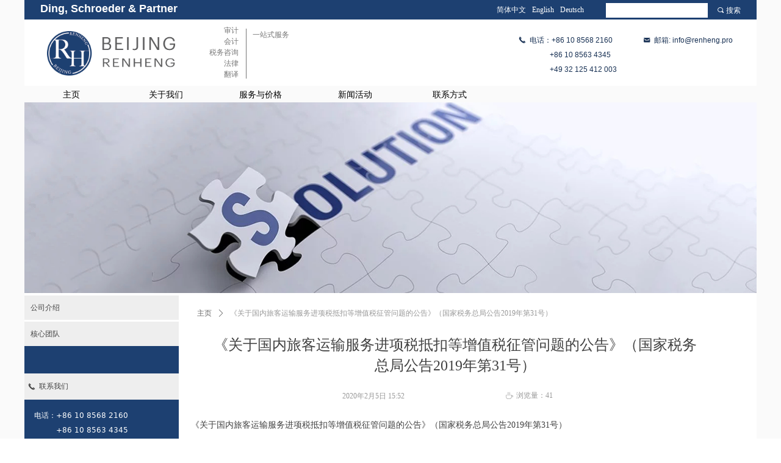

--- FILE ---
content_type: text/css
request_url: https://img.website.xin/pubsf/18031/18031330/css/1133604_Pc_zh-CN.css?preventCdnCacheSeed=55a05b232a2d45dc925a381dd80a05f1
body_size: 5110
content:
.tem_63_4 > .w-container {border-radius: 0px;-webkit-border-radius: 0px;-moz-border-radius: 0px;border-right: 0 none transparent;border-top: 0 none transparent;border-bottom: 0 none transparent;border-left: 0 none transparent;border-radius: 0px;background-color: rgb(29, 64, 113);background-image: none;background-repeat: repeat;background-position: 0 0;background: -moz-linear-gradient(top, none, none);background: -o-linear-gradient(top, none, none);background: -ms-linear-gradient(top, none,none);background: linear-gradient(top, none, none);background: -webkit-gradient(linear, left top, left bottom, from(none), to(none));background-size: auto;/*-box-shadow-*/-moz-box-shadow: 0 0 0 transparent;-webkit-box-shadow: 0 0 0 transparent;-ms-box-shadow: 0 0 0 transparent;-o-box-shadow: 0 0 0 transparent;box-shadow: 0 0 0 transparent;position: absolute;left: 0px;top: 0px;bottom: 0px;right: 0px;}.tem_63_4 > .w-container > div {width: 100%;height: 100%;position: relative;}.tem_64_4 .w-language {/* margin */padding:0;margin:0;/* size */width:174px;height:20px;}.tem_64_4 .w-language .w-language-group {/* margin */margin:0;padding:0;/* size */width:100%;height:auto;}.tem_64_4 .w-language .w-language-group .w-language-item {/* margin */margin:0 5px;padding:0;/*display*/display:inline-block;/*float*/float:left;/*font*/line-height:1.6;list-style:none;}.tem_64_4 .w-language .w-language-group .w-language-item .w-language-link{/* padding */padding:0;margin:0;/*display*/display:inline-block;/*font*/font-family:'Noto Sans CJK';font-size:12px;color:#ffffff;font-weight:normal;font-style:normal;text-decoration:none;}.tem_64_4 .w-language .w-language-group .w-language-item .w-language-link:hover{/*font*/font-weight:normal;font-style:normal;text-decoration:underline;color:#ffffff;}/*- Clearfix -*/.f-clearfix:before, .f-clearfix:after {content:"";display:table;}.f-clearfix:after {clear:both;overflow:hidden;}.f-clearfix {zoom:1;}.tem_65_4  .w-search{/* reset */margin:0;padding:0;/*size*/width:236px;}.tem_65_4  .w-search .w-search-main{margin:0;padding:0;overflow:hidden;/* border-width */border-top-width:0px;border-right-width:0px;border-bottom-width:0px;border-left-width:0px;/* border-style */border-top-style:solid;border-right-style:solid;border-bottom-style:solid;border-left-style:solid;/* border-color */border-top-color:#ffffff;border-right-color:#ffffff;border-bottom-color:#ffffff;border-left-color:#ffffff;border-radius:0;}.tem_65_4  .w-search-main:after{content:'';display: block;clear:both;zoom:1;}.tem_65_4  .w-search .w-search-inner{/* reset */margin:0;padding:0;display:block;overflow:hidden;height:24px;/* background */background-color:#fff;background-image:none;background-repeat:no-repeat;background-position:50% 50%;background:-webkit-linear-gradient(none, none);background:-moz-linear-gradient(none, none);background:-ms-linear-gradient(none, none);background:linear-gradient(none, none);}.tem_65_4  .w-search .w-search-inner .w-search-input{/* reset */margin:0;padding:0 10px;display:block;box-sizing:border-box;border:0;outline:none;background: none;/* font */font-family:'Noto Sans CJK';font-size:12px;color:#333333;font-weight:400;font-style:normal;text-decoration:none;text-align:left;/* size */width:100%;}.tem_65_4 .w-search .w-search-inner .w-search-input:-moz-placeholder{/*-font-*/color:#333333;font-size:12px;font-family:'Noto Sans CJK';filter:alpha(opacity=50);-moz-opacity: 0.5;-webkit-opacity: 0.5;-ms-opacity: 0.5;-o-opacity: 0.5;opacity: 0.5;}.tem_65_4 .w-search .w-search-inner .w-search-input::-moz-placeholder {/*-font-*/color:#333333;font-size:12px;font-family:'Noto Sans CJK';filter:alpha(opacity=50);-moz-opacity: 0.5;-webkit-opacity: 0.5;-ms-opacity: 0.5;-o-opacity: 0.5;opacity: 0.5;}.tem_65_4 .w-search .w-search-inner .w-search-input:-ms-input-placeholder{/*-font-*/color:#333333;font-size:12px;font-family:'Noto Sans CJK';filter:alpha(opacity=50);-moz-opacity: 0.5;-webkit-opacity: 0.5;-ms-opacity: 0.5;-o-opacity: 0.5;opacity: 0.5;}.tem_65_4 .w-search .w-search-inner .w-search-input::-webkit-input-placeholder{/*-font-*/color:#333333;font-size:12px;font-family:'Noto Sans CJK';filter:alpha(opacity=50);-moz-opacity: 0.5;-webkit-opacity: 0.5;-ms-opacity: 0.5;-o-opacity: 0.5;opacity: 0.5;}/*- w-placeholder -*/.tem_65_4 .w-search .w-search-inner.w-placeholder {height: 100%;}.tem_65_4 .w-placeholder .placeholder-text {position: relative;height: 100%;top: 0;left: 0;}.tem_65_4 .w-placeholder .placeholder-text .placeholder-text-in {/*-display-*/display: block;padding: 0 10px;/*-position-*/position: absolute;left: 0;top: 0;bottom: 0;/*-size-*/height: 100%;/*-font-*/color: #333333;font-size: 12px;font-family: 'Noto Sans CJK';filter: alpha(opacity=50);-moz-opacity: 0.5;-webkit-opacity: 0.5;-ms-opacity: 0.5;-o-opacity: 0.5;opacity: 0.5;}.tem_65_4 .w-search .w-searchkey{padding:0;margin:0;box-sizing:border-box;width:100%;display:none;overflow: hidden;position:relative;top: -0px;/* border-width */border-top-width:0px;border-right-width:0px;border-bottom-width:0px;border-left-width:0px;/* border-style */border-top-style:solid;border-right-style:solid;border-bottom-style:solid;border-left-style:solid;/* border-color */border-top-color:#ffffff;border-right-color:#ffffff;border-bottom-color:#ffffff;border-left-color:#ffffff;border-radius:0;}.tem_65_4 .w-search .w-searchkey .w-searchkey-item{padding:0;margin:0;list-style:none;width:100%;height:24px;line-height:24px;}.tem_65_4 .w-search .w-searchkey .w-searchkey-item a{box-sizing:border-box;display:block;text-decoration:none;margin:0;padding:0 10px;height:100%;color:#666;white-space:nowrap;overflow:hidden;text-overflow:ellipsis;font-family:'Noto Sans CJK';font-size:12px;color:#333333;font-weight:400;font-style:normal;text-decoration:none;text-align:left;background-color:#fff;background-image:none;background-repeat:no-repeat;background-position:50% 50%;background:-webkit-linear-gradient(none, none);background:-moz-linear-gradient(none, none);background:-ms-linear-gradient(none, none);background:linear-gradient(none, none);}.tem_65_4  .w-search .w-searchkey .w-searchkey-item a:hover{color:#333;font-weight:400;font-style:normal;text-decoration:none;text-align:left;/* background */background-color:rgb(255, 255, 255);background-image:none;background-repeat:no-repeat;background-position:50% 50%;background:-webkit-linear-gradient(none, none);background:-moz-linear-gradient(none, none);background:-ms-linear-gradient(none, none);background:linear-gradient(none, none);}.tem_65_4 .w-search .w-searchkey .w-searchkey-item a.current{color:#333;font-weight:400;font-style:normal;text-decoration:none;text-align:left;/* background */background-color:#e6e9ed;background-image:none;background-repeat:no-repeat;background-position:50% 50%;background:-webkit-linear-gradient(none, none);background:-moz-linear-gradient(none, none);background:-ms-linear-gradient(none, none);background:linear-gradient(none, none);}.tem_65_4  .w-search .w-search-btn{/* reset */margin:0;padding:0 15px;float:right;outline:none;overflow:hidden;/* size */height:24px;line-height:24px;/* font */font-family:'Noto Sans CJK';font-size:12px;color:#fff;font-weight:400;font-style:normal;text-decoration:none;text-align:left;/* background */background-color:rgb(29, 64, 113);background-image:none;background-repeat:no-repeat;background-position:50% 50%;background:-webkit-linear-gradient(none, none);background:-moz-linear-gradient(none, none);background:-ms-linear-gradient(none, none);background:linear-gradient(none, none);}.tem_65_4  .w-search .w-search-btn .w-search-btn-icon{font-size:12px;}.tem_65_4 .w-search .w-search-btn .w-search-btn-icon.w-icon-hide{display:none;}.tem_65_4  .w-search .w-search-btn .w-search-btn-txt{/* reset */margin:0;padding:0;/* display */display:inline;}.tem_65_4 .w-search .w-search-btn .w-search-btn-txt.w-hide{display:none;}/* hover */.tem_65_4  .w-search .w-search-btn:hover{/* reset */margin:0;padding:0 15px;/* font */color:#fff;font-weight:400;font-style:normal;text-decoration:none;/* background */background-color:rgb(29, 64, 113);background-image:none;background-repeat:no-repeat;background-position:50% 50%;background:-webkit-linear-gradient(none, none);background:-moz-linear-gradient(none, none);background:-ms-linear-gradient(none, none);background:linear-gradient(none, none);}.tem_91_0 {color: inherit;}.tem_91_0 h1, .tem_91_0 h2, .tem_91_0 h3, .tem_91_0 h4, .tem_91_0 h5, .tem_91_0 h6 {font-weight: normal;line-height: 1.2;}.tem_91_0 h2 {font-size: 1.5em;font-weight: normal;}.tem_91_0 h1 {font-size: 2em;font-weight: normal;}.tem_91_0 h3 {font-size: 1.17em;font-weight: normal;}.tem_91_0 h4 {font-size: 13px;font-weight: normal;}.tem_91_0 h5 {font-size: 0.83em;font-weight: normal;}.tem_91_0 h6 {font-size: 0.67em;font-weight: normal;}#cke_txtc_tem_91_0 {z-index: 1000001 !important;}.cke_editor_txtc_tem_91_0_dialog .cke_dialog {z-index: 1000001 !important;}.cke_dialog_background_cover {z-index: 100000 !important;}.hidden-border {border: transparent 1px dotted;}table.cke_show_border,table.cke_show_border > tr > td,table.cke_show_border > tr > th,table.cke_show_border > tbody > tr > td,table.cke_show_border > tbody > tr > th,table.cke_show_border > thead > tr > td,table.cke_show_border > thead > tr > th,table.cke_show_border > tfoot > tr > td,table.cke_show_border > tfoot > tr > th {border: #d3d3d3 1px dotted;}.tem_66_12 > .w-container {border-radius: 0px;-webkit-border-radius: 0px;-moz-border-radius: 0px;border-right: 0 none transparent;border-top: 0 none transparent;border-bottom: 0 none transparent;border-left: 0 none transparent;border-radius: 0px;background-color: rgb(255, 255, 255);background-image: none;background-repeat: repeat;background-position: 0 0;background: -moz-linear-gradient(top, none, none);background: -o-linear-gradient(top, none, none);background: -ms-linear-gradient(top, none,none);background: linear-gradient(top, none, none);background: -webkit-gradient(linear, left top, left bottom, from(none), to(none));background-size: auto;/*-box-shadow-*/-moz-box-shadow: 0 0 0 transparent;-webkit-box-shadow: 0 0 0 transparent;-ms-box-shadow: 0 0 0 transparent;-o-box-shadow: 0 0 0 transparent;box-shadow: 0 0 0 transparent;position: absolute;left: 0px;top: 0px;bottom: 0px;right: 0px;}.tem_66_12 > .w-container > div {width: 100%;height: 100%;position: relative;}.tem_80_38 .w-button {/*-block-*/display: inline-block;/*-margin-*/margin: 0;padding: 0;/*-border-*/border-top: 1px solid transparent;border-right: 1px solid transparent;border-bottom: 1px solid transparent;border-left: 1px solid transparent;/*-border-radius-*/-moz-border-radius: 0;-webkit-border-radius: 0;-ms-border-radius: 0;-o-border-radius: 0;border-radius: 0;/*-background-*/background-color: transparent;background-image: none;background-repeat: no-repeat;background-position: 50% 50%;background: -moz-linear-gradient(top, none, none);background: -webkit-gradient(linear, left top, left bottom, from(none), to(none));background: -o-linear-gradient(top, none, none);background: linear-gradient(top, none, none);background-size: auto;/*-box-shadow-*/-moz-box-shadow: 0 0 0 rgba(0, 0, 0, 0.5);-webkit-box-shadow: 0 0 0 rgba(0, 0, 0, 0.5);-ms-box-shadow: 0 0 0 rgba(0, 0, 0, 0.5);-o-box-shadow: 0 0 0 rgba(0, 0, 0, 0.5);box-shadow: 0 0 0 rgba(0, 0, 0, 0.5);cursor: pointer;outline: none;text-align: left;}.tem_80_38 .w-button:hover {/*-border-*/border-top-color: transparent;border-right-color: transparent;border-bottom-color: transparent;border-left-color: transparent;/*-background-*/background: transparent;background-image: none;background-repeat: no-repeat;background-position: 50% 50%;background: -moz-linear-gradient(top, none, none);background: -webkit-gradient(linear, left top, left bottom, from(none), to(none));background: -o-linear-gradient(top, none, none);background: linear-gradient(top, none, none);background-size: auto;/*-box-shadow-*/-moz-box-shadow: 0 0 0 transparent;-webkit-box-shadow: 0 0 0 transparent;-ms-box-shadow: 0 0 0 transparent;-o-box-shadow: 0 0 0 transparent;box-shadow: 0 0 0 transparent;}.tem_80_38 .w-button-position {/*-block-*/display: block;padding: 0 5px;}.tem_80_38 .w-button .w-button-icon {/*-block-*/display: inline-block;/*-margin-*/margin-right: 3px;/*-font-*/font-size: 12px;color: #183154;font-weight: 400;font-style: normal;vertical-align: top;}.tem_80_38 .w-button:hover .w-button-icon {color: #183154;font-size: 12px;font-weight: 400;}.tem_80_38 .w-button .w-button-icon.w-icon-hide {display: none;}.tem_80_38 .w-button .w-button-text {/*-block-*/display: inline-block;/*-font-*/font-family: Arial;font-size: 12px;color: #183154;font-weight: 400;text-decoration: none;font-style: normal;vertical-align: top;*vertical-align: middle;width: 100%;}.tem_80_38 .w-button:hover .w-button-text {color: #183154;font-size: 12px;font-weight: 400;font-style: normal;text-decoration: none;}.tem_80_38 .w-button .w-button-text span:focus {outline: none;}.tem_81_38 .w-button {/*-block-*/display: inline-block;/*-margin-*/margin: 0;padding: 0;/*-border-*/border-top: 1px solid transparent;border-right: 1px solid transparent;border-bottom: 1px solid transparent;border-left: 1px solid transparent;/*-border-radius-*/-moz-border-radius: 0;-webkit-border-radius: 0;-ms-border-radius: 0;-o-border-radius: 0;border-radius: 0;/*-background-*/background-color: transparent;background-image: none;background-repeat: no-repeat;background-position: 50% 50%;background: -moz-linear-gradient(top, none, none);background: -webkit-gradient(linear, left top, left bottom, from(none), to(none));background: -o-linear-gradient(top, none, none);background: linear-gradient(top, none, none);background-size: auto;/*-box-shadow-*/-moz-box-shadow: 0 0 0 rgba(0, 0, 0, 0.5);-webkit-box-shadow: 0 0 0 rgba(0, 0, 0, 0.5);-ms-box-shadow: 0 0 0 rgba(0, 0, 0, 0.5);-o-box-shadow: 0 0 0 rgba(0, 0, 0, 0.5);box-shadow: 0 0 0 rgba(0, 0, 0, 0.5);cursor: pointer;outline: none;text-align: left;}.tem_81_38 .w-button:hover {/*-border-*/border-top-color: transparent;border-right-color: transparent;border-bottom-color: transparent;border-left-color: transparent;/*-background-*/background: transparent;background-image: none;background-repeat: no-repeat;background-position: 50% 50%;background: -moz-linear-gradient(top, none, none);background: -webkit-gradient(linear, left top, left bottom, from(none), to(none));background: -o-linear-gradient(top, none, none);background: linear-gradient(top, none, none);background-size: auto;/*-box-shadow-*/-moz-box-shadow: 0 0 0 transparent;-webkit-box-shadow: 0 0 0 transparent;-ms-box-shadow: 0 0 0 transparent;-o-box-shadow: 0 0 0 transparent;box-shadow: 0 0 0 transparent;}.tem_81_38 .w-button-position {/*-block-*/display: block;padding: 0 5px;}.tem_81_38 .w-button .w-button-icon {/*-block-*/display: inline-block;/*-margin-*/margin-right: 3px;/*-font-*/font-size: 12px;color: #183154;font-weight: 400;font-style: normal;vertical-align: top;}.tem_81_38 .w-button:hover .w-button-icon {color: #183154;font-size: 12px;font-weight: 400;}.tem_81_38 .w-button .w-button-icon.w-icon-hide {display: none;}.tem_81_38 .w-button .w-button-text {/*-block-*/display: inline-block;/*-font-*/font-family: Arial;font-size: 12px;color: #183154;font-weight: 400;text-decoration: none;font-style: normal;vertical-align: top;*vertical-align: middle;width: 100%;}.tem_81_38 .w-button:hover .w-button-text {color: #183154;font-size: 12px;font-weight: 400;font-style: normal;text-decoration: none;}.tem_81_38 .w-button .w-button-text span:focus {outline: none;}.tem_82_38 .w-button {/*-block-*/display: inline-block;/*-margin-*/margin: 0;padding: 0;/*-border-*/border-top: 1px solid transparent;border-right: 1px solid transparent;border-bottom: 1px solid transparent;border-left: 1px solid transparent;/*-border-radius-*/-moz-border-radius: 0;-webkit-border-radius: 0;-ms-border-radius: 0;-o-border-radius: 0;border-radius: 0;/*-background-*/background-color: transparent;background-image: none;background-repeat: no-repeat;background-position: 50% 50%;background: -moz-linear-gradient(top, none, none);background: -webkit-gradient(linear, left top, left bottom, from(none), to(none));background: -o-linear-gradient(top, none, none);background: linear-gradient(top, none, none);background-size: auto;/*-box-shadow-*/-moz-box-shadow: 0 0 0 rgba(0, 0, 0, 0.5);-webkit-box-shadow: 0 0 0 rgba(0, 0, 0, 0.5);-ms-box-shadow: 0 0 0 rgba(0, 0, 0, 0.5);-o-box-shadow: 0 0 0 rgba(0, 0, 0, 0.5);box-shadow: 0 0 0 rgba(0, 0, 0, 0.5);cursor: pointer;outline: none;text-align: left;}.tem_82_38 .w-button:hover {/*-border-*/border-top-color: transparent;border-right-color: transparent;border-bottom-color: transparent;border-left-color: transparent;/*-background-*/background: transparent;background-image: none;background-repeat: no-repeat;background-position: 50% 50%;background: -moz-linear-gradient(top, none, none);background: -webkit-gradient(linear, left top, left bottom, from(none), to(none));background: -o-linear-gradient(top, none, none);background: linear-gradient(top, none, none);background-size: auto;/*-box-shadow-*/-moz-box-shadow: 0 0 0 transparent;-webkit-box-shadow: 0 0 0 transparent;-ms-box-shadow: 0 0 0 transparent;-o-box-shadow: 0 0 0 transparent;box-shadow: 0 0 0 transparent;}.tem_82_38 .w-button-position {/*-block-*/display: block;padding: 0 5px;}.tem_82_38 .w-button .w-button-icon {/*-block-*/display: inline-block;/*-margin-*/margin-right: 3px;/*-font-*/font-size: 12px;color: #183154;font-weight: 400;font-style: normal;vertical-align: top;}.tem_82_38 .w-button:hover .w-button-icon {color: #183154;font-size: 12px;font-weight: 400;}.tem_82_38 .w-button .w-button-icon.w-icon-hide {display: none;}.tem_82_38 .w-button .w-button-text {/*-block-*/display: inline-block;/*-font-*/font-family: Arial;font-size: 12px;color: #183154;font-weight: 400;text-decoration: none;font-style: normal;vertical-align: top;*vertical-align: middle;width: 100%;}.tem_82_38 .w-button:hover .w-button-text {color: #183154;font-size: 12px;font-weight: 400;font-style: normal;text-decoration: none;}.tem_82_38 .w-button .w-button-text span:focus {outline: none;}.tem_83_38 .w-button {/*-block-*/display: inline-block;/*-margin-*/margin: 0;padding: 0;/*-border-*/border-top: 1px solid transparent;border-right: 1px solid transparent;border-bottom: 1px solid transparent;border-left: 1px solid transparent;/*-border-radius-*/-moz-border-radius: 0;-webkit-border-radius: 0;-ms-border-radius: 0;-o-border-radius: 0;border-radius: 0;/*-background-*/background-color: transparent;background-image: none;background-repeat: no-repeat;background-position: 50% 50%;background: -moz-linear-gradient(top, none, none);background: -webkit-gradient(linear, left top, left bottom, from(none), to(none));background: -o-linear-gradient(top, none, none);background: linear-gradient(top, none, none);background-size: auto;/*-box-shadow-*/-moz-box-shadow: 0 0 0 rgba(0, 0, 0, 0.5);-webkit-box-shadow: 0 0 0 rgba(0, 0, 0, 0.5);-ms-box-shadow: 0 0 0 rgba(0, 0, 0, 0.5);-o-box-shadow: 0 0 0 rgba(0, 0, 0, 0.5);box-shadow: 0 0 0 rgba(0, 0, 0, 0.5);cursor: pointer;outline: none;text-align: left;}.tem_83_38 .w-button:hover {/*-border-*/border-top-color: transparent;border-right-color: transparent;border-bottom-color: transparent;border-left-color: transparent;/*-background-*/background: transparent;background-image: none;background-repeat: no-repeat;background-position: 50% 50%;background: -moz-linear-gradient(top, none, none);background: -webkit-gradient(linear, left top, left bottom, from(none), to(none));background: -o-linear-gradient(top, none, none);background: linear-gradient(top, none, none);background-size: auto;/*-box-shadow-*/-moz-box-shadow: 0 0 0 transparent;-webkit-box-shadow: 0 0 0 transparent;-ms-box-shadow: 0 0 0 transparent;-o-box-shadow: 0 0 0 transparent;box-shadow: 0 0 0 transparent;}.tem_83_38 .w-button-position {/*-block-*/display: block;padding: 0 5px;}.tem_83_38 .w-button .w-button-icon {/*-block-*/display: inline-block;/*-margin-*/margin-right: 3px;/*-font-*/font-size: 12px;color: #183154;font-weight: 400;font-style: normal;vertical-align: top;}.tem_83_38 .w-button:hover .w-button-icon {color: #183154;font-size: 12px;font-weight: 400;}.tem_83_38 .w-button .w-button-icon.w-icon-hide {display: none;}.tem_83_38 .w-button .w-button-text {/*-block-*/display: inline-block;/*-font-*/font-family: Arial;font-size: 12px;color: #183154;font-weight: 400;text-decoration: none;font-style: normal;vertical-align: top;*vertical-align: middle;width: 100%;}.tem_83_38 .w-button:hover .w-button-text {color: #183154;font-size: 12px;font-weight: 400;font-style: normal;text-decoration: none;}.tem_83_38 .w-button .w-button-text span:focus {outline: none;}.tem_84_22 {color: inherit;}.tem_84_22 h1, .tem_84_22 h2, .tem_84_22 h3, .tem_84_22 h4, .tem_84_22 h5, .tem_84_22 h6 {font-weight: normal;line-height: 1.2;}.tem_84_22 h2 {font-size: 1.5em;font-weight: normal;}.tem_84_22 h1 {font-size: 2em;font-weight: normal;}.tem_84_22 h3 {font-size: 1.17em;font-weight: normal;}.tem_84_22 h4 {font-size: 13px;font-weight: normal;}.tem_84_22 h5 {font-size: 0.83em;font-weight: normal;}.tem_84_22 h6 {font-size: 0.67em;font-weight: normal;}#cke_txtc_tem_84_22 {z-index: 1000001 !important;}.cke_editor_txtc_tem_84_22_dialog .cke_dialog {z-index: 1000001 !important;}.cke_dialog_background_cover {z-index: 100000 !important;}.hidden-border {border: transparent 1px dotted;}table.cke_show_border,table.cke_show_border > tr > td,table.cke_show_border > tr > th,table.cke_show_border > tbody > tr > td,table.cke_show_border > tbody > tr > th,table.cke_show_border > thead > tr > td,table.cke_show_border > thead > tr > th,table.cke_show_border > tfoot > tr > td,table.cke_show_border > tfoot > tr > th {border: #d3d3d3 1px dotted;}.tem_85_22 .w-line {/*-block-*/display:block;/*-margin-*/margin:0;margin-left: -0.5px;padding:0;/*-size-*/width:1px;height:82px;/*-font-*/font-size:0;/*-border-*/border-left-width:1px;border-left-style:solid;border-left-color:#777777;/*-box-shadow-*/-moz-box-shadow:0 0 0 transparent;-webkit-box-shadow:0 0 0 transparent;-ms-box-shadow:0 0 0 transparent;-o-box-shadow:0 0 0 transparent;box-shadow:0 0 0 transparent;}.tem_86_22 {color: inherit;}.tem_86_22 h1, .tem_86_22 h2, .tem_86_22 h3, .tem_86_22 h4, .tem_86_22 h5, .tem_86_22 h6 {font-weight: normal;line-height: 1.2;}.tem_86_22 h2 {font-size: 1.5em;font-weight: normal;}.tem_86_22 h1 {font-size: 2em;font-weight: normal;}.tem_86_22 h3 {font-size: 1.17em;font-weight: normal;}.tem_86_22 h4 {font-size: 13px;font-weight: normal;}.tem_86_22 h5 {font-size: 0.83em;font-weight: normal;}.tem_86_22 h6 {font-size: 0.67em;font-weight: normal;}#cke_txtc_tem_86_22 {z-index: 1000001 !important;}.cke_editor_txtc_tem_86_22_dialog .cke_dialog {z-index: 1000001 !important;}.cke_dialog_background_cover {z-index: 100000 !important;}.hidden-border {border: transparent 1px dotted;}table.cke_show_border,table.cke_show_border > tr > td,table.cke_show_border > tr > th,table.cke_show_border > tbody > tr > td,table.cke_show_border > tbody > tr > th,table.cke_show_border > thead > tr > td,table.cke_show_border > thead > tr > th,table.cke_show_border > tfoot > tr > td,table.cke_show_border > tfoot > tr > th {border: #d3d3d3 1px dotted;}/*.tem_89_42 {overflow: hidden !important;}*/.tem_89_42 .w-image-box {text-align: center;border-top: 0px solid #fff;border-right: 0px solid #fff;border-bottom: 0px solid #fff;border-left: 0px solid #fff;border-radius: 1px;-webkit-opacity: 1;-moz-opacity: 1;-ms-opacity: 1;opacity: 1;filter: alpha(opacity=100);-moz-box-shadow: 0 0 0 transparent;-webkit-box-shadow: 0 0 0 transparent;-ms-box-shadow: 0 0 0 transparent;-o-box-shadow: 0 0 0 transparent;box-shadow: 0 0 0 transparent;box-sizing: border-box;overflow: hidden;width: 100%;height: 100%;}.tem_89_42 .w-image-box img {border: 0;width: 100%;height: 100%;display: block;/*object-fit: cover;*/}.tem_89_42 .w-image-box .imgCliped {width: 100% !important;height: 100% !important;margin-left: 0 !important;margin-top: 0 !important;}.tem_79_20 * {box-sizing: content-box;}.tem_79_20 .w-nav {/* reset */margin: 0;padding: 0;/* size */width: 774px;height: 28px;/* border */border-top-width: 0px;border-right-width: 0px;border-bottom-width: 0px;border-left-width: 0px;border-top-style: solid;border-right-style: solid;border-bottom-style: solid;border-left-style: solid;border-top-color: transparent;border-right-color: transparent;border-bottom-color: transparent;border-left-color: transparent;border-radius: 0;box-shadow: 0 0 0 rgba(0,0,0,0);}.tem_79_20 .w-nav:after {content: '';display: table;clear: both;zoom: 1;}.tem_79_20 .w-nav .w-nav-inner {padding: 0;margin: 0;float: left;list-style: none;width: 23%;height: 28px;line-height: 28px;/* background */background-color: transparent;background-image: none;background-repeat: no-repeat;background-position: 50% 50%;background: -webkit-linear-gradient(none, none);background: -moz-linear-gradient(none, none);background: -ms-linear-gradient(none, none);background: linear-gradient(none, none);background-size: auto;}.tem_79_20 .w-nav .w-nav-item {padding: 0;margin: 0;position: relative;height: 100%;line-height: inherit;}.tem_79_20 .w-nav .w-nav-inner:first-child {border-top-left-radius: 0px;border-bottom-left-radius: 0px;}.tem_79_20 .w-nav .w-nav-inner:last-child {border-top-right-radius: 0px;border-bottom-right-radius: 0px;}.tem_79_20 .w-nav .w-nav-inner:first-child .w-nav-item.current {border-top-left-radius: 0px;border-bottom-left-radius: 0px;}.tem_79_20 .w-nav .w-nav-inner:last-child .w-nav-item.current {border-top-right-radius: 0px;border-bottom-right-radius: 0px;}.tem_79_20 .w-nav .w-nav-item .w-nav-item-line {padding: 0;margin: 0;display: block;position: absolute;height: 100%;width: 0;top: 0;left: -0px;border-left-width: 0px;border-left-style: none;border-left-color: #EEEEEE;}.tem_79_20 .w-nav .w-nav-inner:first-child .w-nav-item .w-nav-item-line {display: none;}.tem_79_20 .w-nav .w-nav-item .w-nav-item-link {/* reset */margin: 0;padding: 0;text-decoration: none;outline: none;display: block;height: 100%;color: #000000;font-weight: normal;font-style: normal;text-decoration: none;text-align: center;white-space: nowrap;overflow: hidden;text-overflow: ellipsis;}.tem_79_20 .w-nav .w-nav-item .w-nav-item-link .w-link-txt {font-family: 'Noto Sans CJK';font-size: 14px;}.tem_79_20 .w-nav .w-nav-item .w-nav-item-link .mw-iconfont {font-size: 14px;}.tem_79_20 .w-nav .w-subnav {/* reset */margin: 0;padding: 0;position: relative;display: none;overflow: hidden;/* background */}.tem_79_20 .w-nav .w-subnav.userWidth {width: 120px;}.tem_79_20 .w-nav .w-subnav-item {/* reset */margin: 0;padding: 0;list-style: none;background-color: rgb(255, 255, 255);background-image: none;background-repeat: no-repeat;background-position: 50% 50%;background: -webkit-linear-gradient(none, none);background: -moz-linear-gradient(none, none);background: -ms-linear-gradient(none, none);background: linear-gradient(none, none);background-size: auto;}.tem_79_20 .w-nav .w-subnav-item .w-subnav-link {/* reset */margin: 0;padding: 0 15px;height: 100%;line-height: 70px;outline: none;display: block;white-space: nowrap;overflow: hidden;text-overflow: ellipsis;height: 70px;color: #000000;font-size: 12px;font-weight: normal;font-style: normal;text-decoration: none;text-align: center;}.tem_79_20 .w-nav .w-subnav-item .w-subnav-link .w-link-txt {/* height */font-family: 'Noto Sans CJK';}.tem_79_20 .w-nav .w-subnav-item .w-subnav-link .mw-iconfont{font-size:12px;}/* hover */.tem_79_20 .w-nav .w-nav-inner:hover {background-color: rgb(29, 64, 113);background-image: none;background-repeat: no-repeat;background-position: 50% 50%;background: -webkit-linear-gradient(none, none);background: -moz-linear-gradient(none, none);background: -ms-linear-gradient(none, none);background: linear-gradient(none, none);background-size: auto;}.tem_79_20 .w-nav .w-nav-inner:hover .w-nav-item-link {color: #ffffff;font-weight: 400;font-style: normal;text-decoration: none;}/* subnav-hover */.tem_79_20 .w-subnav .w-subnav-item:hover {background-color: rgb(29, 64, 113);background-image: none;background-repeat: no-repeat;background-position: 50% 50%;background: -webkit-linear-gradient(none, none);background: -moz-linear-gradient(none, none);background: -ms-linear-gradient(none, none);background: linear-gradient(none, none);background-size: auto;}.tem_79_20 .w-nav .w-subnav-item:hover .w-subnav-link:hover {color: #ffffff;font-weight: 400;font-style: normal;text-decoration: none;}/* current */.tem_79_20 .w-nav .w-nav-item.current {background-color: rgb(29, 64, 113);background-image: none;background-repeat: no-repeat;background-position: 50% 50%;background: -webkit-linear-gradient(none, none);background: -moz-linear-gradient(none, none);background: -ms-linear-gradient(none, none);background: linear-gradient(none, none);background-size: auto;}.tem_79_20 .w-nav .w-nav-item.current .w-nav-item-link {color: #ffffff;font-weight: 400;font-style: normal;text-decoration: none;}/* current */.tem_79_20 .w-nav .w-subnav-item.current {background-color: rgb(29, 64, 113);background-image: none;background-repeat: no-repeat;background-position: 50% 50%;background: -webkit-linear-gradient(none, none);background: -moz-linear-gradient(none, none);background: -ms-linear-gradient(none, none);background: linear-gradient(none, none);background-size: auto;}.tem_79_20 .w-nav .w-subnav-item.current .w-subnav-link {color: #ffffff;font-weight: 400;font-style: normal;text-decoration: none;}.tem_43_13 > .w-container {border-radius: 0px;-webkit-border-radius: 0px;-moz-border-radius: 0px;border-right: 0 none transparent;border-top: 0 none transparent;border-bottom: 0 none transparent;border-left: 0 none transparent;border-radius: 0px;background-color: rgb(29, 64, 113);background-image: none;background-repeat: repeat;background-position: 0 0;background: -moz-linear-gradient(top, none, none);background: -o-linear-gradient(top, none, none);background: -ms-linear-gradient(top, none,none);background: linear-gradient(top, none, none);background: -webkit-gradient(linear, left top, left bottom, from(none), to(none));background-size: auto;/*-box-shadow-*/-moz-box-shadow: 0 0 0 transparent;-webkit-box-shadow: 0 0 0 transparent;-ms-box-shadow: 0 0 0 transparent;-o-box-shadow: 0 0 0 transparent;box-shadow: 0 0 0 transparent;position: absolute;left: 0px;top: 0px;bottom: 0px;right: 0px;}.tem_43_13 > .w-container > div {width: 100%;height: 100%;position: relative;}.tem_46_13 .w-company-info {line-height: 26px;text-align: center;}.tem_46_13 .w-company-info .company-info-item a {width: 100%;font-family: 'Noto Sans CJK';color: #ffffff;font-size: 12px;}.tem_46_13 .w-company-info .company-info-item:first-child {padding-left: 0;}.tem_46_13 .w-company-info .company-info-item {padding-left: 10px;}.tem_46_13 .w-company-info .company-info-item .company-info-icon {vertical-align: top;}.tem_46_13 .w-company-info .company-info-item .company-info-icon.mw-icon-hide {display: none}.tem_46_13 .w-company-info .company-info-item .ltd-icon {margin-right: 5px;color: #D7D7D7;font-size: 12px;}.tem_9_44 > .w-container {border-radius: 0px;-webkit-border-radius: 0px;-moz-border-radius: 0px;border-right: 0 none transparent;border-top: 0 none transparent;border-bottom: 0 none transparent;border-left: 0 none transparent;border-radius: 0px;background-color: rgb(255, 255, 255);background-image: none;background-repeat: repeat;background-position: 0 0;background: -moz-linear-gradient(top, none, none);background: -o-linear-gradient(top, none, none);background: -ms-linear-gradient(top, none,none);background: linear-gradient(top, none, none);background: -webkit-gradient(linear, left top, left bottom, from(none), to(none));background-size: auto;/*-box-shadow-*/-moz-box-shadow: 0 0 0 transparent;-webkit-box-shadow: 0 0 0 transparent;-ms-box-shadow: 0 0 0 transparent;-o-box-shadow: 0 0 0 transparent;box-shadow: 0 0 0 transparent;position: absolute;left: 0px;top: 0px;bottom: 0px;right: 0px;}.tem_9_44 > .w-container > div {width: 100%;height: 100%;position: relative;}.tem_1_4 .w-title{/*-padding-*/padding:0;margin:0;/*-size-*/width:100%;height:auto;/*-font-*/font-family:'Microsoft YaHei';color:#404040;font-size:24px;font-weight:normal;font-style:normal;text-decoration:none;text-align:center;line-height:34px;word-wrap:break-word;word-break:normal;}.tem_2_28 .w-crumbs {/*-padding-*/padding: 0;margin: 0;/*-size-*/width: 100%;height: auto;line-height: 34px;font-family: 'Noto Sans CJK';/*-font-*/text-align: left;/*-font-*/font-size: 12px;color: #999;font-weight: normal;font-style: normal;text-decoration: none;word-wrap: break-word;word-break: break-all;background-color: transparent;background-image: none;background-repeat: repeat;background-position: 0 0;background: -moz-linear-gradient(top, none, none);background: -o-linear-gradient(top, none, none);background: -ms-linear-gradient(top, none,none);background: linear-gradient(top, none, none);background: -webkit-gradient(linear, left top, left bottom, from(none), to(none));background-size: auto;}.tem_2_28 .w-crumbs:before {content: '';padding: 0 5px;}.tem_2_28 .w-crumbs .w-crumbs-item {/*-padding-*/padding: 0;margin: 0;/*-display-*/display: inline-block;/*-font-*/font-family: 'Noto Sans CJK';font-size: 12px;color: #666;font-weight: normal;font-style: normal;text-decoration: none;word-wrap: break-word;word-break: break-all;outline: none;}.tem_2_28 .w-crumbs .w-crumbs-item:hover {/*-font-*/color: #1d4071;font-weight: normal;font-style: normal;text-decoration: none;}.tem_2_28 .w-crumbs .w-arrowicon {/*-padding-*/padding: 0;margin: 0 3px;/*-display-*/display: inline;/*-font-*/font-size: 12px;color: #666;}.tem_2_28 .w-crumbs .w-arrowicon.w-icon-hide {display: none;}.tem_3_50 .w-detail {/*-padding-*/padding: 0;margin: 0;/*-size-*/width: 100%;height: auto;/*-font-*/font-family: 'Microsoft YaHei';color: #404040;font-size: 14px;font-weight: normal;font-style: normal;text-decoration: none;text-align: left;line-height: 24px;word-wrap: break-word;word-break: normal;}.tem_3_50 .w-detail img {max-width: 100% !important;height: auto !important;}.tem_3_50 .w-detailcontent {text-align: center;}.tem_3_50 .pagination {margin-top: 16px;display: inline-block;text-align: center;color: #666;font-size: 12px;}.tem_3_50 .pagination .page, .tem_3_50 .pagination .other_page {margin-right: 5px;display: inline-block;border: 1px #DDDDDD solid;border-radius: 3px;background-color: #FFF;padding: 9px 12px;color: #666;font-size: 12px;}.tem_3_50 .pagination .page:hover, .tem_3_50 .pagination .other_page:hover {background-color: #EEEEEE;cursor: pointer;}.tem_3_50 .pagination .current_page {margin: 0 11px 0 5px;color: #404040;}.tem_3_50 .pagination .page.hover {background-color: #EEEEEE;color: #404040;}.tem_4_55 .w-createtime {/*-padding-*/padding: 0;margin: 0;/*-size-*/width: 100%;height: auto;/*-font-*/font-family: 'Noto Sans CJK';color: #999999;font-size: 12px;font-weight: normal;font-style: normal;text-decoration: none;text-align: left;word-wrap: break-word;word-break: normal;}.tem_4_55 .w-createtime .w-createtime-item{/*-padding-*/padding:0;margin:0;}.tem_5_14 .w-pageviews {/*-padding-*/padding: 0;margin: 0;/*-size-*/width: 100%;height: auto;/*-font-*/font-family: 'Noto Sans CJK';color: #999;font-size: 12px;font-weight: normal;font-style: normal;text-decoration: none;text-align: left;line-height: 24px;word-wrap: break-word;word-break: normal;}.tem_5_14 .w-pageviews .w-viewsicon {vertical-align: middle;color: #999;font-size: 12px;margin-right: 5px;}.tem_5_14 .w-pageviews .w-hide{display:none;}.tem_7_57 .w-previous {/*-padding-*/padding: 0;margin: 0;/*-size-*/width: 100%;height: auto;/*-display-*/display: block;/*-font-*/font-family: 'Noto Sans CJK';font-size: 12px;color: #666;font-weight: normal;font-style: normal;text-decoration: none;text-align: left;line-height: 24px;word-wrap: break-word;word-break: normal;outline: none;/*-transition-*/-webkit-transition: all 200ms linear;-moz-transition: all 200ms linear;-o-transition: all 200ms linear;-ms-transition: all 200ms linear;transition: all 200ms linear;}.tem_7_57 .w-previous .w-arrowicon{/*-padding-*/padding:0;margin:0 5px 0 0;/*-display-*/display:inline-block;/*-font-*/font-size:12px;vertical-align:middle;line-height:24px;}.tem_7_57 .w-previous .w-previous-left{/*-display-*/display:inline;}.tem_7_57 .w-previous .w-previous-title{/*-padding-*/padding:0;margin:0;/*-display-*/display:inline;}.tem_7_57 .w-previous:hover{/*-font-*/color:#1d4071;font-weight:normal;font-style:normal;text-decoration:none;}.tem_7_57 .w-previous .w-hide{display:none;}.tem_8_8 .w-next {/*-padding-*/padding: 0;margin: 0;/*-display-*/width: 100%;height: auto;display: block;/*-font-*/font-family: 'Noto Sans CJK';font-size: 12px;color: #666;font-weight: normal;font-style: normal;text-decoration: none;text-align: left;line-height: 24px;word-wrap: break-word;word-break: normal;outline: none;/*-transition-*/-webkit-transition: all 200ms linear;-moz-transition: all 200ms linear;-o-transition: all 200ms linear;-ms-transition: all 200ms linear;transition: all 200ms linear;}.tem_8_8 .w-next .w-arrowicon{/*-padding-*/padding:0;margin:0 5px 0 0;/*-display-*/display:inline-block;/*-font-*/font-size:12px;vertical-align:middle;line-height:24px;}.tem_8_8 .w-next .w-next-left{/*-display-*/display:inline-block;}.tem_8_8 .w-next .w-next-title{/*-padding-*/padding:0;margin:0;/*-display-*/display:inline;}.tem_8_8 .w-next:hover{/*-font-*/color:#1d4071;font-weight:normal;font-style:normal;text-decoration:none;}.tem_8_8 .w-next .w-hide{display:none;}.tem_16_3 .w-slide {margin: 0 auto;padding: 0;width: 1200px;height: 313px;position: relative;top: 0px;left: 0px;overflow: hidden;visibility: hidden;z-index: 1 !important;}.tem_16_3 .w-slide-inner {margin: 0;padding: 0;cursor: default;position: relative;top: 0px;left: 0px;width: 1200px;height: 313px;overflow: hidden;}.tem_16_3 .w-slide-inner .content-box {background-repeat: no-repeat;background-position: 50% 50%;background-size: cover;opacity: 1;}.tem_16_3 .w-slide-inner .content-box > .content-box-inner {width: 1200px !important;height: 313px !important;position: absolute;top: 0;left: 0;z-index: 0 !important;background-size: cover;}.tem_16_3 .w-slide-inner .content-box > .smAreaC {height: 313px;width: 1200px !important;}.tem_16_3 .w-slide-btn-box {margin: 0;padding: 0;position: absolute;bottom: 16px;right: 16px;}.tem_16_3 .w-slide-btn-box div, .tem_16_3 .w-slide-btn-box .w-slide-btnav {margin: 0;padding: 0;position: absolute;width: 12px;height: 12px;border-radius: 50%;background-color: transparent;overflow: hidden;cursor: pointer;}.tem_16_3 .w-slide-btn-box div {background-color: rgba(000,000,000,.5);}.tem_16_3 .w-slide-btn-box div:hover, .tem_16_3 .w-slide-btn-box .w-slide-btnav:hover {}.tem_16_3 .w-slide-btn-box .w-slide-btnav {background-color: rgba(255,255,255,1);}.tem_16_3 .w-slide-btn-box .w-slide-btndn, .tem_16_3 .w-slide-btn-box .dn:hover {}.tem_16_3 .w-slide .w-slide-arrowl {margin: 0;padding: 0;top: 0px;left: 10px;}.tem_16_3 .w-slide .w-slide-arrowr {margin: 0;padding: 0;left: auto !important;right: 5px;}.tem_16_3 .w-slide .w-slide-arrowl,.tem_16_3 .w-slide .w-slide-arrowr {margin: 0;padding: 21px 8px;display: block;position: absolute;background-color: rgba(0, 0, 0, 0.2);cursor: pointer;text-align: center;overflow: hidden;transition: all 0ms linear;}.tem_16_3 .w-slide .w-slide-arrowl .w-itemicon,.tem_16_3 .w-slide .w-slide-arrowr .w-itemicon {color: #FFF;font-size: 18px;-moz-opacity: .8;-webkit-opacity: .8;-ms-opacity: .8;-o-opacity: .8;opacity: .8;}.tem_16_3 .w-slide .w-slide-arrowl:hover {color: #fff;}.tem_16_3 .w-slide .w-slide-arrowr:hover {color: #fff;}.tem_16_3 .w-slide .w-slide-arrowl.w-slide-arrowldn {background-position: -256px -37px;}.tem_16_3 .w-slide .w-slide-arrowr.w-slide-arrowrdn {background-position: -315px -37px;}.tem_16_3 {position: relative;}.smart-resize .tem_16_3 .w-slide-control {display: block;}.tem_16_3 .w-slide-control {display: none;padding: 0 8px;position: absolute;border-radius: 4px 4px 0 0;background-color: #609ee9;width: 120px;height: 32px;line-height: 32px;font-size: 12px;color: #FFF;text-align: center;}.tem_16_3 .w-slide-control.w-control-top {top: -32px;right:0;}.tem_16_3 .w-slide-control.w-control-bottom {bottom: -32px;right:0;border-radius: 0 0 4px 4px;}.tem_16_3 .w-slide-control .w-control-link {width: 20px;height: 32px;float: left;text-decoration: none;}.tem_16_3 .w-slide-control .w-control-link .w-control-icon {margin-top: 7px;display: block;width: 18px;height: 18px;line-height: 18px;border-radius: 50px;background-color: #3E89E5;}.tem_16_3 .w-slide-control .w-control-link .w-control-icon .mw-iconfont {color: #FFF;font-size: 10px;}.tem_16_3 .w-slide-control .w-control-text {width: 80px;float: left;display: inline-block;font-family: Tahoma;}.tem_16_3 .w-slide-control .w-control-link .mw-iconfont {font-size: 12px;color: #FFF;}.tem_16_3 .w-slide-control .w-control-link .mw-iconfont:hover {color: #ecf5ff;}.tem_24_26 > .w-container {border-radius: 0px;-webkit-border-radius: 0px;-moz-border-radius: 0px;border-right: 0 none transparent;border-top: 0 none transparent;border-bottom: 0 none transparent;border-left: 0 none transparent;border-radius: 0px;background-color: rgb(29, 64, 113);background-image: none;background-repeat: repeat;background-position: 0 0;background: -moz-linear-gradient(top, none, none);background: -o-linear-gradient(top, none, none);background: -ms-linear-gradient(top, none,none);background: linear-gradient(top, none, none);background: -webkit-gradient(linear, left top, left bottom, from(none), to(none));background-size: auto;/*-box-shadow-*/-moz-box-shadow: 0 0 0 transparent;-webkit-box-shadow: 0 0 0 transparent;-ms-box-shadow: 0 0 0 transparent;-o-box-shadow: 0 0 0 transparent;box-shadow: 0 0 0 transparent;position: absolute;left: 0px;top: 0px;bottom: 0px;right: 0px;}.tem_24_26 > .w-container > div {width: 100%;height: 100%;position: relative;}.tem_25_26 .w-nav * {margin: 0;padding: 0;border: 0;box-sizing: border-box;}.tem_25_26 .w-nav {margin: 0;padding: 0;}.tem_25_26 .w-nav li {padding: 0;margin: 0;list-style: none;overflow: hidden;}.tem_25_26 .w-nav, .w-nav a {text-decoration: none;}.tem_25_26 .w-nav {/* border */border-top-width: 0px;border-right-width: 0px;border-bottom-width: 0px;border-left-width: 0px;border-top-style: solid;border-right-style: solid;border-bottom-style: solid;border-left-style: solid;border-top-color: #ffffff;border-left-color: #ffffff;border-right-color: #ffffff;border-bottom-color: #ffffff;box-shadow: 0 0 0 rgba(0,0,0,0);border-radius: 0;}.tem_25_26 .w-nav-inner {width: 100%;height: auto;overflow: hidden;}.tem_25_26 .w-nav-inner .w-nav-item {/* position */position: relative;/* size */width: 100%;height: auto;float: left;}.tem_25_26 .w-nav .w-nav-inner:first-child {border-top-left-radius: 0px;border-top-right-radius: 0px;overflow: hidden;}.tem_25_26 .w-nav .w-nav-inner:last-child {border-bottom-left-radius: 0px;border-bottom-right-radius: 0px;overflow: hidden;}.tem_25_26 .w-nav-inner .w-nav-item a {width: auto;height: 100%;display: block;}.tem_25_26 .w-nav-inner .w-nav-item > a {position: relative;margin: 0;padding: 0 35px 0 10px;border-top-width: 3px;border-top-style: solid;border-top-color: #ffffff;/*font*/text-align: left;color: #444444;cursor: pointer;white-space: nowrap;text-overflow: ellipsis;overflow: hidden;/* background */background-color: rgb(238, 238, 238);background-image: none;background-position: 50% 50%;background-repeat: no-repeat;background: -webkit-linear-gradient(none, none);background: -moz-linear-gradient(none, none);background: -ms-linear-gradient(none, none);background: linear-gradient(none, none);background-size: auto;}.tem_25_26 .w-nav-inner .w-nav-item:first-child > a {border: 0;}.tem_25_26 .w-nav-inner .w-nav-item a:after {content: '';display: block;clear: both;}.tem_25_26 .w-nav-inner .w-nav-item span {height: 50px;line-height: 50px;}.tem_25_26 .w-nav-inner .w-nav-item .w-nav-pic-first,.tem_25_26 .w-nav-inner .w-nav-item .w-nav-pic-last {/* font */color: #444444;}.tem_25_26 .w-nav-inner .w-nav-item .w-nav-pic-first {/* Font */font-size: 12px;}.tem_25_26 .w-nav-inner .w-nav-item .w-nav-pic-last {/* size */width: 50px;font-size: 12px;position: absolute;text-align: center;top: 1px;right: 0;}.tem_25_26 .w-nav-inner .w-nav-item .w-nav-text {padding: 0;margin: 0;/* font */font-family: 'Noto Sans CJK';font-size: 12px;color: #444444;font-weight: normal;font-style: normal;text-decoration: none;}/* nav current */.tem_25_26 .w-nav-inner .w-nav-item.current > a {/* background */background-color: rgb(29, 64, 113);background-image: none;background-position: 50% 50%;background-repeat: no-repeat;background: linear-gradient(none, none);background-size: auto;}.tem_25_26 .w-nav-inner .w-nav-item.current .w-nav-text {color: #fff;font-weight: normal;font-style: normal;text-decoration: none;}.tem_25_26 .w-nav-inner .w-nav-item.current .w-nav-pic-first {color: #fff;}/* nav hover */.tem_25_26 .w-nav-inner .w-nav-item:hover > a {/* background */background-color: rgb(29, 64, 113);background-image: none;background-position: 50% 50%;background-repeat: no-repeat;background: -webkit-linear-gradient(none, none);background: -moz-linear-gradient(none, none);background: -ms-linear-gradient(none, none);background: linear-gradient(none, none);background-size: auto;}.tem_25_26 .w-nav-inner .w-nav-item:hover > a .w-nav-text {color: #fff;font-weight: normal;font-style: normal;text-decoration: none;}.tem_25_26 .w-nav-inner .w-nav-item:hover .w-nav-pic-first {color: #fff;}/* subnav */.tem_25_26 .w-nav-inner .w-nav-item .w-subnav {padding: 0;margin: 0;/* display */display: none;/* size */width: 100%;height: auto;cursor: pointer;overflow: hidden;}.tem_25_26 .w-nav-inner .w-nav-item .w-subnav li {padding: 0;margin: 0;/* position */position: relative;/* size */width: 100%;height: 50px;line-height: 50px;/* background */background-color: #DC4E59;background-image: none;background-position: 50% 50%;background-repeat: no-repeat;background: -webkit-linear-gradient(none, none);background: -moz-linear-gradient(none, none);background: -ms-linear-gradient(none, none);background: linear-gradient(none, none);background-size: auto;/* border */border-left-width: 0;border-left-style: solid;border-left-color: transparent;border-right-width: 0;border-right-style: solid;border-right-color: transparent;border-top-width: 0;border-top-style: none;border-top-color: transparent;border-bottom-width: 0;border-bottom-style: none;border-bottom-color: transparent;overflow: hidden;border-radius: 0}.tem_25_26 .w-nav-inner .w-nav-item .w-subnav a {display: block;/* padding */padding: 0 35px 0 10px;text-overflow: ellipsis;white-space: nowrap;overflow: hidden;/*font*/text-align: left;}.tem_25_26 .w-nav-inner .w-nav-item .w-subnav a .w-nav-pic-first {padding: 0;margin: 0;font-size: 12px;color: #f2f2f2;}.tem_25_26 .w-nav-inner .w-nav-item .w-subnav .w-nav-text {padding:0;margin:0;/* font */font-family: Tahoma;font-size: 12px;color: #f2f2f2;text-decoration: none;font-weight: normal;font-style: normal;text-align: left;}/* subnav current */.tem_25_26 .w-nav-inner .w-nav-item .w-subnav li.current {/* background */background-color: #E35C66;background-image: none;background-position: 50% 50%;background-repeat: no-repeat;background: linear-gradient(none, none);background-size: auto;/* border */border-top-color: transparent;border-bottom-color: transparent;border-left-color: transparent;border-right-color: transparent;}.tem_25_26 .w-nav-inner .w-nav-item .w-subnav li.current .w-nav-pic-first {color: #f2f2f2;}.tem_25_26 .w-nav-inner .w-nav-item .w-subnav li.current .w-nav-text {color: #f2f2f2;font-weight: normal;font-style: normal;text-decoration: none;}/* subnav hover */.tem_25_26 .w-nav-inner .w-nav-item .w-subnav li:hover {/* background */background-color: #E35C66;background-image: none;background-position: 50% 50%;background-repeat: no-repeat;background: -webkit-linear-gradient(none, none);background: -moz-linear-gradient(none, none);background: -ms-linear-gradient(none, none);background: linear-gradient(none, none);background-size: auto;/* border */border-top-color: transparent;border-bottom-color: transparent;border-left-color: transparent;border-right-color: transparent;}.tem_25_26 .w-nav-inner .w-nav-item .w-subnav li:hover .w-nav-pic-first {color: #f2f2f2;}.tem_25_26 .w-nav-inner .w-nav-item .w-subnav li:hover .w-nav-text {font-weight: normal;font-style: normal;text-decoration: none;color: #f2f2f2;}.tem_25_26 .w-nav-pic-last.mw-iconfont {-webkit-transition: all .2s;-moz-transition: all .2s;-ms-transition: all .2s;transition: all .2s;}.tem_25_26 .w-nav-pic-last.mw-iconfont.down {-ms-transform: rotate(90deg);-moz-transform: rotate(90deg);-webkit-transform: rotate(90deg);transform: rotate(90deg);-webkit-transition: all .2s;-moz-transition: all .2s;-ms-transition: all .2s;transition: all .2s;}/* Sweep light */.ink {display: block;position: absolute;width: 100%;height: 50px;background: rgba(255,255,255,.3);border-radius: 100%;-webkit-transform: scale(0);-moz-transform: scale(0);-ms-transform: scale(0);-o-transform: scale(0);transform: scale(0)}.animate-ink {-webkit-animation: ripple .5s linear;-moz-animation: ripple .5s linear;-ms-animation: ripple .5s linear;-o-animation: ripple .5s linear;animation: ripple .5s linear}@-webkit-keyframes ripple {100% {opacity: 0;-webkit-transform: scale(2.5)}}@-moz-keyframes ripple {100% {opacity: 0;-moz-transform: scale(2.5)}}@-o-keyframes ripple {100% {opacity: 0;-o-transform: scale(2.5)}}@keyframes ripple {100% {opacity: 0;transform: scale(2.5)}}.tem_26_26 .w-button {/*-block-*/display: inline-block;/*-margin-*/margin: 0;padding: 0;/*-border-*/border-top: 1px solid #eeeeee;border-right: 1px solid #eeeeee;border-bottom: 1px solid #eeeeee;border-left: 1px solid #eeeeee;/*-border-radius-*/-moz-border-radius: 0;-webkit-border-radius: 0;-ms-border-radius: 0;-o-border-radius: 0;border-radius: 0;/*-background-*/background-color: rgb(238, 238, 238);background-image: none;background-repeat: no-repeat;background-position: 50% 50%;background: -moz-linear-gradient(top, none, none);background: -webkit-gradient(linear, left top, left bottom, from(none), to(none));background: -o-linear-gradient(top, none, none);background: linear-gradient(top, none, none);background-size: auto;/*-box-shadow-*/-moz-box-shadow: 0 0 0 rgba(0, 0, 0, 0.5);-webkit-box-shadow: 0 0 0 rgba(0, 0, 0, 0.5);-ms-box-shadow: 0 0 0 rgba(0, 0, 0, 0.5);-o-box-shadow: 0 0 0 rgba(0, 0, 0, 0.5);box-shadow: 0 0 0 rgba(0, 0, 0, 0.5);cursor: pointer;outline: none;text-align: left;}.tem_26_26 .w-button:hover {/*-border-*/border-top-color: #2188ca;border-right-color: #2188ca;border-bottom-color: #2188ca;border-left-color: #2188ca;/*-background-*/background: rgb(238, 238, 238);background-image: none;background-repeat: no-repeat;background-position: 50% 50%;background: -moz-linear-gradient(top, none, none);background: -webkit-gradient(linear, left top, left bottom, from(none), to(none));background: -o-linear-gradient(top, none, none);background: linear-gradient(top, none, none);background-size: auto;/*-box-shadow-*/-moz-box-shadow: 0 0 0 transparent;-webkit-box-shadow: 0 0 0 transparent;-ms-box-shadow: 0 0 0 transparent;-o-box-shadow: 0 0 0 transparent;box-shadow: 0 0 0 transparent;}.tem_26_26 .w-button-position {/*-block-*/display: block;padding: 0 5px;}.tem_26_26 .w-button .w-button-icon {/*-block-*/display: inline-block;/*-margin-*/margin-right: 3px;/*-font-*/font-size: 12px;color: #444444;font-weight: 400;font-style: normal;vertical-align: top;}.tem_26_26 .w-button:hover .w-button-icon {color: #444444;font-size: 12px;font-weight: 400;}.tem_26_26 .w-button .w-button-icon.w-icon-hide {display: none;}.tem_26_26 .w-button .w-button-text {/*-block-*/display: inline-block;/*-font-*/font-family: 'Noto Sans CJK';font-size: 12px;color: #444444;font-weight: 400;text-decoration: none;font-style: normal;vertical-align: top;*vertical-align: middle;width: 100%;}.tem_26_26 .w-button:hover .w-button-text {color: #444444;font-size: 12px;font-weight: 400;font-style: normal;text-decoration: none;}.tem_26_26 .w-button .w-button-text span:focus {outline: none;}.tem_28_46 {color: inherit;}.tem_28_46 h1, .tem_28_46 h2, .tem_28_46 h3, .tem_28_46 h4, .tem_28_46 h5, .tem_28_46 h6 {font-weight: normal;line-height: 1.2;}.tem_28_46 h2 {font-size: 1.5em;font-weight: normal;}.tem_28_46 h1 {font-size: 2em;font-weight: normal;}.tem_28_46 h3 {font-size: 1.17em;font-weight: normal;}.tem_28_46 h4 {font-size: 13px;font-weight: normal;}.tem_28_46 h5 {font-size: 0.83em;font-weight: normal;}.tem_28_46 h6 {font-size: 0.67em;font-weight: normal;}#cke_txtc_tem_28_46 {z-index: 1000001 !important;}.cke_editor_txtc_tem_28_46_dialog .cke_dialog {z-index: 1000001 !important;}.cke_dialog_background_cover {z-index: 100000 !important;}.hidden-border {border: transparent 1px dotted;}table.cke_show_border,table.cke_show_border > tr > td,table.cke_show_border > tr > th,table.cke_show_border > tbody > tr > td,table.cke_show_border > tbody > tr > th,table.cke_show_border > thead > tr > td,table.cke_show_border > thead > tr > th,table.cke_show_border > tfoot > tr > td,table.cke_show_border > tfoot > tr > th {border: #d3d3d3 1px dotted;}